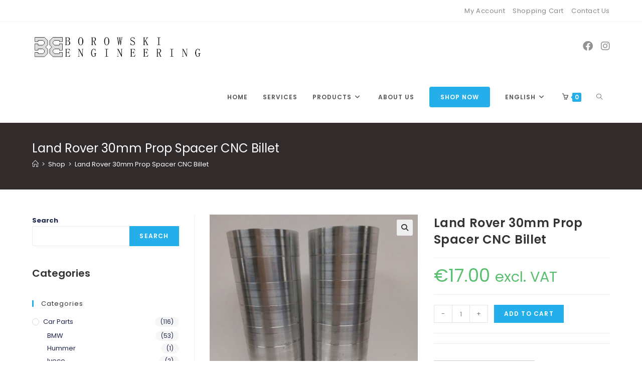

--- FILE ---
content_type: text/html; charset=utf-8
request_url: https://www.google.com/recaptcha/api2/anchor?ar=1&k=6LdRJFgsAAAAAEMDLcbFPAX3zbLHNBdC73hfx9D9&co=aHR0cHM6Ly93d3cuYm9yb3dza2llbmdpbmVlcmluZy5jb206NDQz&hl=en&v=N67nZn4AqZkNcbeMu4prBgzg&size=invisible&anchor-ms=20000&execute-ms=30000&cb=d1quf2m2m6gv
body_size: 48518
content:
<!DOCTYPE HTML><html dir="ltr" lang="en"><head><meta http-equiv="Content-Type" content="text/html; charset=UTF-8">
<meta http-equiv="X-UA-Compatible" content="IE=edge">
<title>reCAPTCHA</title>
<style type="text/css">
/* cyrillic-ext */
@font-face {
  font-family: 'Roboto';
  font-style: normal;
  font-weight: 400;
  font-stretch: 100%;
  src: url(//fonts.gstatic.com/s/roboto/v48/KFO7CnqEu92Fr1ME7kSn66aGLdTylUAMa3GUBHMdazTgWw.woff2) format('woff2');
  unicode-range: U+0460-052F, U+1C80-1C8A, U+20B4, U+2DE0-2DFF, U+A640-A69F, U+FE2E-FE2F;
}
/* cyrillic */
@font-face {
  font-family: 'Roboto';
  font-style: normal;
  font-weight: 400;
  font-stretch: 100%;
  src: url(//fonts.gstatic.com/s/roboto/v48/KFO7CnqEu92Fr1ME7kSn66aGLdTylUAMa3iUBHMdazTgWw.woff2) format('woff2');
  unicode-range: U+0301, U+0400-045F, U+0490-0491, U+04B0-04B1, U+2116;
}
/* greek-ext */
@font-face {
  font-family: 'Roboto';
  font-style: normal;
  font-weight: 400;
  font-stretch: 100%;
  src: url(//fonts.gstatic.com/s/roboto/v48/KFO7CnqEu92Fr1ME7kSn66aGLdTylUAMa3CUBHMdazTgWw.woff2) format('woff2');
  unicode-range: U+1F00-1FFF;
}
/* greek */
@font-face {
  font-family: 'Roboto';
  font-style: normal;
  font-weight: 400;
  font-stretch: 100%;
  src: url(//fonts.gstatic.com/s/roboto/v48/KFO7CnqEu92Fr1ME7kSn66aGLdTylUAMa3-UBHMdazTgWw.woff2) format('woff2');
  unicode-range: U+0370-0377, U+037A-037F, U+0384-038A, U+038C, U+038E-03A1, U+03A3-03FF;
}
/* math */
@font-face {
  font-family: 'Roboto';
  font-style: normal;
  font-weight: 400;
  font-stretch: 100%;
  src: url(//fonts.gstatic.com/s/roboto/v48/KFO7CnqEu92Fr1ME7kSn66aGLdTylUAMawCUBHMdazTgWw.woff2) format('woff2');
  unicode-range: U+0302-0303, U+0305, U+0307-0308, U+0310, U+0312, U+0315, U+031A, U+0326-0327, U+032C, U+032F-0330, U+0332-0333, U+0338, U+033A, U+0346, U+034D, U+0391-03A1, U+03A3-03A9, U+03B1-03C9, U+03D1, U+03D5-03D6, U+03F0-03F1, U+03F4-03F5, U+2016-2017, U+2034-2038, U+203C, U+2040, U+2043, U+2047, U+2050, U+2057, U+205F, U+2070-2071, U+2074-208E, U+2090-209C, U+20D0-20DC, U+20E1, U+20E5-20EF, U+2100-2112, U+2114-2115, U+2117-2121, U+2123-214F, U+2190, U+2192, U+2194-21AE, U+21B0-21E5, U+21F1-21F2, U+21F4-2211, U+2213-2214, U+2216-22FF, U+2308-230B, U+2310, U+2319, U+231C-2321, U+2336-237A, U+237C, U+2395, U+239B-23B7, U+23D0, U+23DC-23E1, U+2474-2475, U+25AF, U+25B3, U+25B7, U+25BD, U+25C1, U+25CA, U+25CC, U+25FB, U+266D-266F, U+27C0-27FF, U+2900-2AFF, U+2B0E-2B11, U+2B30-2B4C, U+2BFE, U+3030, U+FF5B, U+FF5D, U+1D400-1D7FF, U+1EE00-1EEFF;
}
/* symbols */
@font-face {
  font-family: 'Roboto';
  font-style: normal;
  font-weight: 400;
  font-stretch: 100%;
  src: url(//fonts.gstatic.com/s/roboto/v48/KFO7CnqEu92Fr1ME7kSn66aGLdTylUAMaxKUBHMdazTgWw.woff2) format('woff2');
  unicode-range: U+0001-000C, U+000E-001F, U+007F-009F, U+20DD-20E0, U+20E2-20E4, U+2150-218F, U+2190, U+2192, U+2194-2199, U+21AF, U+21E6-21F0, U+21F3, U+2218-2219, U+2299, U+22C4-22C6, U+2300-243F, U+2440-244A, U+2460-24FF, U+25A0-27BF, U+2800-28FF, U+2921-2922, U+2981, U+29BF, U+29EB, U+2B00-2BFF, U+4DC0-4DFF, U+FFF9-FFFB, U+10140-1018E, U+10190-1019C, U+101A0, U+101D0-101FD, U+102E0-102FB, U+10E60-10E7E, U+1D2C0-1D2D3, U+1D2E0-1D37F, U+1F000-1F0FF, U+1F100-1F1AD, U+1F1E6-1F1FF, U+1F30D-1F30F, U+1F315, U+1F31C, U+1F31E, U+1F320-1F32C, U+1F336, U+1F378, U+1F37D, U+1F382, U+1F393-1F39F, U+1F3A7-1F3A8, U+1F3AC-1F3AF, U+1F3C2, U+1F3C4-1F3C6, U+1F3CA-1F3CE, U+1F3D4-1F3E0, U+1F3ED, U+1F3F1-1F3F3, U+1F3F5-1F3F7, U+1F408, U+1F415, U+1F41F, U+1F426, U+1F43F, U+1F441-1F442, U+1F444, U+1F446-1F449, U+1F44C-1F44E, U+1F453, U+1F46A, U+1F47D, U+1F4A3, U+1F4B0, U+1F4B3, U+1F4B9, U+1F4BB, U+1F4BF, U+1F4C8-1F4CB, U+1F4D6, U+1F4DA, U+1F4DF, U+1F4E3-1F4E6, U+1F4EA-1F4ED, U+1F4F7, U+1F4F9-1F4FB, U+1F4FD-1F4FE, U+1F503, U+1F507-1F50B, U+1F50D, U+1F512-1F513, U+1F53E-1F54A, U+1F54F-1F5FA, U+1F610, U+1F650-1F67F, U+1F687, U+1F68D, U+1F691, U+1F694, U+1F698, U+1F6AD, U+1F6B2, U+1F6B9-1F6BA, U+1F6BC, U+1F6C6-1F6CF, U+1F6D3-1F6D7, U+1F6E0-1F6EA, U+1F6F0-1F6F3, U+1F6F7-1F6FC, U+1F700-1F7FF, U+1F800-1F80B, U+1F810-1F847, U+1F850-1F859, U+1F860-1F887, U+1F890-1F8AD, U+1F8B0-1F8BB, U+1F8C0-1F8C1, U+1F900-1F90B, U+1F93B, U+1F946, U+1F984, U+1F996, U+1F9E9, U+1FA00-1FA6F, U+1FA70-1FA7C, U+1FA80-1FA89, U+1FA8F-1FAC6, U+1FACE-1FADC, U+1FADF-1FAE9, U+1FAF0-1FAF8, U+1FB00-1FBFF;
}
/* vietnamese */
@font-face {
  font-family: 'Roboto';
  font-style: normal;
  font-weight: 400;
  font-stretch: 100%;
  src: url(//fonts.gstatic.com/s/roboto/v48/KFO7CnqEu92Fr1ME7kSn66aGLdTylUAMa3OUBHMdazTgWw.woff2) format('woff2');
  unicode-range: U+0102-0103, U+0110-0111, U+0128-0129, U+0168-0169, U+01A0-01A1, U+01AF-01B0, U+0300-0301, U+0303-0304, U+0308-0309, U+0323, U+0329, U+1EA0-1EF9, U+20AB;
}
/* latin-ext */
@font-face {
  font-family: 'Roboto';
  font-style: normal;
  font-weight: 400;
  font-stretch: 100%;
  src: url(//fonts.gstatic.com/s/roboto/v48/KFO7CnqEu92Fr1ME7kSn66aGLdTylUAMa3KUBHMdazTgWw.woff2) format('woff2');
  unicode-range: U+0100-02BA, U+02BD-02C5, U+02C7-02CC, U+02CE-02D7, U+02DD-02FF, U+0304, U+0308, U+0329, U+1D00-1DBF, U+1E00-1E9F, U+1EF2-1EFF, U+2020, U+20A0-20AB, U+20AD-20C0, U+2113, U+2C60-2C7F, U+A720-A7FF;
}
/* latin */
@font-face {
  font-family: 'Roboto';
  font-style: normal;
  font-weight: 400;
  font-stretch: 100%;
  src: url(//fonts.gstatic.com/s/roboto/v48/KFO7CnqEu92Fr1ME7kSn66aGLdTylUAMa3yUBHMdazQ.woff2) format('woff2');
  unicode-range: U+0000-00FF, U+0131, U+0152-0153, U+02BB-02BC, U+02C6, U+02DA, U+02DC, U+0304, U+0308, U+0329, U+2000-206F, U+20AC, U+2122, U+2191, U+2193, U+2212, U+2215, U+FEFF, U+FFFD;
}
/* cyrillic-ext */
@font-face {
  font-family: 'Roboto';
  font-style: normal;
  font-weight: 500;
  font-stretch: 100%;
  src: url(//fonts.gstatic.com/s/roboto/v48/KFO7CnqEu92Fr1ME7kSn66aGLdTylUAMa3GUBHMdazTgWw.woff2) format('woff2');
  unicode-range: U+0460-052F, U+1C80-1C8A, U+20B4, U+2DE0-2DFF, U+A640-A69F, U+FE2E-FE2F;
}
/* cyrillic */
@font-face {
  font-family: 'Roboto';
  font-style: normal;
  font-weight: 500;
  font-stretch: 100%;
  src: url(//fonts.gstatic.com/s/roboto/v48/KFO7CnqEu92Fr1ME7kSn66aGLdTylUAMa3iUBHMdazTgWw.woff2) format('woff2');
  unicode-range: U+0301, U+0400-045F, U+0490-0491, U+04B0-04B1, U+2116;
}
/* greek-ext */
@font-face {
  font-family: 'Roboto';
  font-style: normal;
  font-weight: 500;
  font-stretch: 100%;
  src: url(//fonts.gstatic.com/s/roboto/v48/KFO7CnqEu92Fr1ME7kSn66aGLdTylUAMa3CUBHMdazTgWw.woff2) format('woff2');
  unicode-range: U+1F00-1FFF;
}
/* greek */
@font-face {
  font-family: 'Roboto';
  font-style: normal;
  font-weight: 500;
  font-stretch: 100%;
  src: url(//fonts.gstatic.com/s/roboto/v48/KFO7CnqEu92Fr1ME7kSn66aGLdTylUAMa3-UBHMdazTgWw.woff2) format('woff2');
  unicode-range: U+0370-0377, U+037A-037F, U+0384-038A, U+038C, U+038E-03A1, U+03A3-03FF;
}
/* math */
@font-face {
  font-family: 'Roboto';
  font-style: normal;
  font-weight: 500;
  font-stretch: 100%;
  src: url(//fonts.gstatic.com/s/roboto/v48/KFO7CnqEu92Fr1ME7kSn66aGLdTylUAMawCUBHMdazTgWw.woff2) format('woff2');
  unicode-range: U+0302-0303, U+0305, U+0307-0308, U+0310, U+0312, U+0315, U+031A, U+0326-0327, U+032C, U+032F-0330, U+0332-0333, U+0338, U+033A, U+0346, U+034D, U+0391-03A1, U+03A3-03A9, U+03B1-03C9, U+03D1, U+03D5-03D6, U+03F0-03F1, U+03F4-03F5, U+2016-2017, U+2034-2038, U+203C, U+2040, U+2043, U+2047, U+2050, U+2057, U+205F, U+2070-2071, U+2074-208E, U+2090-209C, U+20D0-20DC, U+20E1, U+20E5-20EF, U+2100-2112, U+2114-2115, U+2117-2121, U+2123-214F, U+2190, U+2192, U+2194-21AE, U+21B0-21E5, U+21F1-21F2, U+21F4-2211, U+2213-2214, U+2216-22FF, U+2308-230B, U+2310, U+2319, U+231C-2321, U+2336-237A, U+237C, U+2395, U+239B-23B7, U+23D0, U+23DC-23E1, U+2474-2475, U+25AF, U+25B3, U+25B7, U+25BD, U+25C1, U+25CA, U+25CC, U+25FB, U+266D-266F, U+27C0-27FF, U+2900-2AFF, U+2B0E-2B11, U+2B30-2B4C, U+2BFE, U+3030, U+FF5B, U+FF5D, U+1D400-1D7FF, U+1EE00-1EEFF;
}
/* symbols */
@font-face {
  font-family: 'Roboto';
  font-style: normal;
  font-weight: 500;
  font-stretch: 100%;
  src: url(//fonts.gstatic.com/s/roboto/v48/KFO7CnqEu92Fr1ME7kSn66aGLdTylUAMaxKUBHMdazTgWw.woff2) format('woff2');
  unicode-range: U+0001-000C, U+000E-001F, U+007F-009F, U+20DD-20E0, U+20E2-20E4, U+2150-218F, U+2190, U+2192, U+2194-2199, U+21AF, U+21E6-21F0, U+21F3, U+2218-2219, U+2299, U+22C4-22C6, U+2300-243F, U+2440-244A, U+2460-24FF, U+25A0-27BF, U+2800-28FF, U+2921-2922, U+2981, U+29BF, U+29EB, U+2B00-2BFF, U+4DC0-4DFF, U+FFF9-FFFB, U+10140-1018E, U+10190-1019C, U+101A0, U+101D0-101FD, U+102E0-102FB, U+10E60-10E7E, U+1D2C0-1D2D3, U+1D2E0-1D37F, U+1F000-1F0FF, U+1F100-1F1AD, U+1F1E6-1F1FF, U+1F30D-1F30F, U+1F315, U+1F31C, U+1F31E, U+1F320-1F32C, U+1F336, U+1F378, U+1F37D, U+1F382, U+1F393-1F39F, U+1F3A7-1F3A8, U+1F3AC-1F3AF, U+1F3C2, U+1F3C4-1F3C6, U+1F3CA-1F3CE, U+1F3D4-1F3E0, U+1F3ED, U+1F3F1-1F3F3, U+1F3F5-1F3F7, U+1F408, U+1F415, U+1F41F, U+1F426, U+1F43F, U+1F441-1F442, U+1F444, U+1F446-1F449, U+1F44C-1F44E, U+1F453, U+1F46A, U+1F47D, U+1F4A3, U+1F4B0, U+1F4B3, U+1F4B9, U+1F4BB, U+1F4BF, U+1F4C8-1F4CB, U+1F4D6, U+1F4DA, U+1F4DF, U+1F4E3-1F4E6, U+1F4EA-1F4ED, U+1F4F7, U+1F4F9-1F4FB, U+1F4FD-1F4FE, U+1F503, U+1F507-1F50B, U+1F50D, U+1F512-1F513, U+1F53E-1F54A, U+1F54F-1F5FA, U+1F610, U+1F650-1F67F, U+1F687, U+1F68D, U+1F691, U+1F694, U+1F698, U+1F6AD, U+1F6B2, U+1F6B9-1F6BA, U+1F6BC, U+1F6C6-1F6CF, U+1F6D3-1F6D7, U+1F6E0-1F6EA, U+1F6F0-1F6F3, U+1F6F7-1F6FC, U+1F700-1F7FF, U+1F800-1F80B, U+1F810-1F847, U+1F850-1F859, U+1F860-1F887, U+1F890-1F8AD, U+1F8B0-1F8BB, U+1F8C0-1F8C1, U+1F900-1F90B, U+1F93B, U+1F946, U+1F984, U+1F996, U+1F9E9, U+1FA00-1FA6F, U+1FA70-1FA7C, U+1FA80-1FA89, U+1FA8F-1FAC6, U+1FACE-1FADC, U+1FADF-1FAE9, U+1FAF0-1FAF8, U+1FB00-1FBFF;
}
/* vietnamese */
@font-face {
  font-family: 'Roboto';
  font-style: normal;
  font-weight: 500;
  font-stretch: 100%;
  src: url(//fonts.gstatic.com/s/roboto/v48/KFO7CnqEu92Fr1ME7kSn66aGLdTylUAMa3OUBHMdazTgWw.woff2) format('woff2');
  unicode-range: U+0102-0103, U+0110-0111, U+0128-0129, U+0168-0169, U+01A0-01A1, U+01AF-01B0, U+0300-0301, U+0303-0304, U+0308-0309, U+0323, U+0329, U+1EA0-1EF9, U+20AB;
}
/* latin-ext */
@font-face {
  font-family: 'Roboto';
  font-style: normal;
  font-weight: 500;
  font-stretch: 100%;
  src: url(//fonts.gstatic.com/s/roboto/v48/KFO7CnqEu92Fr1ME7kSn66aGLdTylUAMa3KUBHMdazTgWw.woff2) format('woff2');
  unicode-range: U+0100-02BA, U+02BD-02C5, U+02C7-02CC, U+02CE-02D7, U+02DD-02FF, U+0304, U+0308, U+0329, U+1D00-1DBF, U+1E00-1E9F, U+1EF2-1EFF, U+2020, U+20A0-20AB, U+20AD-20C0, U+2113, U+2C60-2C7F, U+A720-A7FF;
}
/* latin */
@font-face {
  font-family: 'Roboto';
  font-style: normal;
  font-weight: 500;
  font-stretch: 100%;
  src: url(//fonts.gstatic.com/s/roboto/v48/KFO7CnqEu92Fr1ME7kSn66aGLdTylUAMa3yUBHMdazQ.woff2) format('woff2');
  unicode-range: U+0000-00FF, U+0131, U+0152-0153, U+02BB-02BC, U+02C6, U+02DA, U+02DC, U+0304, U+0308, U+0329, U+2000-206F, U+20AC, U+2122, U+2191, U+2193, U+2212, U+2215, U+FEFF, U+FFFD;
}
/* cyrillic-ext */
@font-face {
  font-family: 'Roboto';
  font-style: normal;
  font-weight: 900;
  font-stretch: 100%;
  src: url(//fonts.gstatic.com/s/roboto/v48/KFO7CnqEu92Fr1ME7kSn66aGLdTylUAMa3GUBHMdazTgWw.woff2) format('woff2');
  unicode-range: U+0460-052F, U+1C80-1C8A, U+20B4, U+2DE0-2DFF, U+A640-A69F, U+FE2E-FE2F;
}
/* cyrillic */
@font-face {
  font-family: 'Roboto';
  font-style: normal;
  font-weight: 900;
  font-stretch: 100%;
  src: url(//fonts.gstatic.com/s/roboto/v48/KFO7CnqEu92Fr1ME7kSn66aGLdTylUAMa3iUBHMdazTgWw.woff2) format('woff2');
  unicode-range: U+0301, U+0400-045F, U+0490-0491, U+04B0-04B1, U+2116;
}
/* greek-ext */
@font-face {
  font-family: 'Roboto';
  font-style: normal;
  font-weight: 900;
  font-stretch: 100%;
  src: url(//fonts.gstatic.com/s/roboto/v48/KFO7CnqEu92Fr1ME7kSn66aGLdTylUAMa3CUBHMdazTgWw.woff2) format('woff2');
  unicode-range: U+1F00-1FFF;
}
/* greek */
@font-face {
  font-family: 'Roboto';
  font-style: normal;
  font-weight: 900;
  font-stretch: 100%;
  src: url(//fonts.gstatic.com/s/roboto/v48/KFO7CnqEu92Fr1ME7kSn66aGLdTylUAMa3-UBHMdazTgWw.woff2) format('woff2');
  unicode-range: U+0370-0377, U+037A-037F, U+0384-038A, U+038C, U+038E-03A1, U+03A3-03FF;
}
/* math */
@font-face {
  font-family: 'Roboto';
  font-style: normal;
  font-weight: 900;
  font-stretch: 100%;
  src: url(//fonts.gstatic.com/s/roboto/v48/KFO7CnqEu92Fr1ME7kSn66aGLdTylUAMawCUBHMdazTgWw.woff2) format('woff2');
  unicode-range: U+0302-0303, U+0305, U+0307-0308, U+0310, U+0312, U+0315, U+031A, U+0326-0327, U+032C, U+032F-0330, U+0332-0333, U+0338, U+033A, U+0346, U+034D, U+0391-03A1, U+03A3-03A9, U+03B1-03C9, U+03D1, U+03D5-03D6, U+03F0-03F1, U+03F4-03F5, U+2016-2017, U+2034-2038, U+203C, U+2040, U+2043, U+2047, U+2050, U+2057, U+205F, U+2070-2071, U+2074-208E, U+2090-209C, U+20D0-20DC, U+20E1, U+20E5-20EF, U+2100-2112, U+2114-2115, U+2117-2121, U+2123-214F, U+2190, U+2192, U+2194-21AE, U+21B0-21E5, U+21F1-21F2, U+21F4-2211, U+2213-2214, U+2216-22FF, U+2308-230B, U+2310, U+2319, U+231C-2321, U+2336-237A, U+237C, U+2395, U+239B-23B7, U+23D0, U+23DC-23E1, U+2474-2475, U+25AF, U+25B3, U+25B7, U+25BD, U+25C1, U+25CA, U+25CC, U+25FB, U+266D-266F, U+27C0-27FF, U+2900-2AFF, U+2B0E-2B11, U+2B30-2B4C, U+2BFE, U+3030, U+FF5B, U+FF5D, U+1D400-1D7FF, U+1EE00-1EEFF;
}
/* symbols */
@font-face {
  font-family: 'Roboto';
  font-style: normal;
  font-weight: 900;
  font-stretch: 100%;
  src: url(//fonts.gstatic.com/s/roboto/v48/KFO7CnqEu92Fr1ME7kSn66aGLdTylUAMaxKUBHMdazTgWw.woff2) format('woff2');
  unicode-range: U+0001-000C, U+000E-001F, U+007F-009F, U+20DD-20E0, U+20E2-20E4, U+2150-218F, U+2190, U+2192, U+2194-2199, U+21AF, U+21E6-21F0, U+21F3, U+2218-2219, U+2299, U+22C4-22C6, U+2300-243F, U+2440-244A, U+2460-24FF, U+25A0-27BF, U+2800-28FF, U+2921-2922, U+2981, U+29BF, U+29EB, U+2B00-2BFF, U+4DC0-4DFF, U+FFF9-FFFB, U+10140-1018E, U+10190-1019C, U+101A0, U+101D0-101FD, U+102E0-102FB, U+10E60-10E7E, U+1D2C0-1D2D3, U+1D2E0-1D37F, U+1F000-1F0FF, U+1F100-1F1AD, U+1F1E6-1F1FF, U+1F30D-1F30F, U+1F315, U+1F31C, U+1F31E, U+1F320-1F32C, U+1F336, U+1F378, U+1F37D, U+1F382, U+1F393-1F39F, U+1F3A7-1F3A8, U+1F3AC-1F3AF, U+1F3C2, U+1F3C4-1F3C6, U+1F3CA-1F3CE, U+1F3D4-1F3E0, U+1F3ED, U+1F3F1-1F3F3, U+1F3F5-1F3F7, U+1F408, U+1F415, U+1F41F, U+1F426, U+1F43F, U+1F441-1F442, U+1F444, U+1F446-1F449, U+1F44C-1F44E, U+1F453, U+1F46A, U+1F47D, U+1F4A3, U+1F4B0, U+1F4B3, U+1F4B9, U+1F4BB, U+1F4BF, U+1F4C8-1F4CB, U+1F4D6, U+1F4DA, U+1F4DF, U+1F4E3-1F4E6, U+1F4EA-1F4ED, U+1F4F7, U+1F4F9-1F4FB, U+1F4FD-1F4FE, U+1F503, U+1F507-1F50B, U+1F50D, U+1F512-1F513, U+1F53E-1F54A, U+1F54F-1F5FA, U+1F610, U+1F650-1F67F, U+1F687, U+1F68D, U+1F691, U+1F694, U+1F698, U+1F6AD, U+1F6B2, U+1F6B9-1F6BA, U+1F6BC, U+1F6C6-1F6CF, U+1F6D3-1F6D7, U+1F6E0-1F6EA, U+1F6F0-1F6F3, U+1F6F7-1F6FC, U+1F700-1F7FF, U+1F800-1F80B, U+1F810-1F847, U+1F850-1F859, U+1F860-1F887, U+1F890-1F8AD, U+1F8B0-1F8BB, U+1F8C0-1F8C1, U+1F900-1F90B, U+1F93B, U+1F946, U+1F984, U+1F996, U+1F9E9, U+1FA00-1FA6F, U+1FA70-1FA7C, U+1FA80-1FA89, U+1FA8F-1FAC6, U+1FACE-1FADC, U+1FADF-1FAE9, U+1FAF0-1FAF8, U+1FB00-1FBFF;
}
/* vietnamese */
@font-face {
  font-family: 'Roboto';
  font-style: normal;
  font-weight: 900;
  font-stretch: 100%;
  src: url(//fonts.gstatic.com/s/roboto/v48/KFO7CnqEu92Fr1ME7kSn66aGLdTylUAMa3OUBHMdazTgWw.woff2) format('woff2');
  unicode-range: U+0102-0103, U+0110-0111, U+0128-0129, U+0168-0169, U+01A0-01A1, U+01AF-01B0, U+0300-0301, U+0303-0304, U+0308-0309, U+0323, U+0329, U+1EA0-1EF9, U+20AB;
}
/* latin-ext */
@font-face {
  font-family: 'Roboto';
  font-style: normal;
  font-weight: 900;
  font-stretch: 100%;
  src: url(//fonts.gstatic.com/s/roboto/v48/KFO7CnqEu92Fr1ME7kSn66aGLdTylUAMa3KUBHMdazTgWw.woff2) format('woff2');
  unicode-range: U+0100-02BA, U+02BD-02C5, U+02C7-02CC, U+02CE-02D7, U+02DD-02FF, U+0304, U+0308, U+0329, U+1D00-1DBF, U+1E00-1E9F, U+1EF2-1EFF, U+2020, U+20A0-20AB, U+20AD-20C0, U+2113, U+2C60-2C7F, U+A720-A7FF;
}
/* latin */
@font-face {
  font-family: 'Roboto';
  font-style: normal;
  font-weight: 900;
  font-stretch: 100%;
  src: url(//fonts.gstatic.com/s/roboto/v48/KFO7CnqEu92Fr1ME7kSn66aGLdTylUAMa3yUBHMdazQ.woff2) format('woff2');
  unicode-range: U+0000-00FF, U+0131, U+0152-0153, U+02BB-02BC, U+02C6, U+02DA, U+02DC, U+0304, U+0308, U+0329, U+2000-206F, U+20AC, U+2122, U+2191, U+2193, U+2212, U+2215, U+FEFF, U+FFFD;
}

</style>
<link rel="stylesheet" type="text/css" href="https://www.gstatic.com/recaptcha/releases/N67nZn4AqZkNcbeMu4prBgzg/styles__ltr.css">
<script nonce="kCSFqWQIMXljV7FQGjREZQ" type="text/javascript">window['__recaptcha_api'] = 'https://www.google.com/recaptcha/api2/';</script>
<script type="text/javascript" src="https://www.gstatic.com/recaptcha/releases/N67nZn4AqZkNcbeMu4prBgzg/recaptcha__en.js" nonce="kCSFqWQIMXljV7FQGjREZQ">
      
    </script></head>
<body><div id="rc-anchor-alert" class="rc-anchor-alert"></div>
<input type="hidden" id="recaptcha-token" value="[base64]">
<script type="text/javascript" nonce="kCSFqWQIMXljV7FQGjREZQ">
      recaptcha.anchor.Main.init("[\x22ainput\x22,[\x22bgdata\x22,\x22\x22,\[base64]/[base64]/[base64]/[base64]/[base64]/[base64]/KGcoTywyNTMsTy5PKSxVRyhPLEMpKTpnKE8sMjUzLEMpLE8pKSxsKSksTykpfSxieT1mdW5jdGlvbihDLE8sdSxsKXtmb3IobD0odT1SKEMpLDApO08+MDtPLS0pbD1sPDw4fFooQyk7ZyhDLHUsbCl9LFVHPWZ1bmN0aW9uKEMsTyl7Qy5pLmxlbmd0aD4xMDQ/[base64]/[base64]/[base64]/[base64]/[base64]/[base64]/[base64]\\u003d\x22,\[base64]\\u003d\x22,\x22wo51wrPDh2UQwoHCoDVrLsKVVcKWUVvCi33DocK5OMK/[base64]/R8K8w67CpMONBUvDiSM1NMKgcMOZwoLCrkMwIhkOA8OLfMKzG8KIwqJSwrPCnsKFPzzCkMKtwoVRwpw3w7TClE4lw58BazgYw4LCkkwTP2kNw7/Dg1gnZVfDs8O1SQbDisONwqQIw5t2RMOlcgx9fsOGJlljw6FJwroyw67DtcOAwoIjPQ9GwqFANcOWwpHClHN+Widew7QbAk7CqMKawqd+wrQPwrPDl8Kuw7cBwpRdwpTDkMK6w6HCum/[base64]/CqHbCm8O2ecKVwoVaQyTDvcOYw6hBw6UEw67CucOvU8K5VxFPTMKHw5PCpMOzwqMcasOZw4HCv8K3SmdHdcK+w5gLwqAtUcOlw4oMw6oeQcOEw4g5wpNvAMOvwr8/w73DojDDvWjCqMK3w6IowpDDjyjDqERuQcKSw6Fwwo3CisKOw4bCjVDDt8KRw69zbgnCk8O9w6rCn13Dt8OAwrPDiz/CpMKpdMOCQ3I4Fl3DjxbCi8Kha8KPBcKkfkFWdThsw6MOw6XCpcKwMcO3A8KMw4xhURpfwpVSChXDlhlUakTCpgHCoMK5wpXDl8O7w4VdF3LDjcKAw5zDvXkHwq04EsKOw5/DrAfChhJOJ8OSw5oxIlQgPcOoIcKmKi7DljzClAY0w7TCqGBww4DDhx5+w5bDigoqczIpAnbCpsKEAi5nbsKEQQoewoVzLzIpfUNhH0Eow7fDlsKfwr7DtXzDsC5zwrYfw5bCu1HChMOVw7o+OQQMKcO5w6/DnFpIw7fCq8KIbUHDmsO3EsKYwrcGwoPDmHoOcyU2K0/CvVx0NcOpwpMpw4pmwpxmwonCosObw4hNfE0aPMKaw5JBfsKEYcOPNiLDpksiw6nChVfDpsK1SmHDhMOnwp7CpmEVworCicK5QcOiwq3Dg3QYJDfClMKVw6rCmMKkJid3XQo5V8KTwqjCocKpw5PDhH/DlBDDqcKlw6/DulBDb8KTWcOTRmp7DsOTwrc6wrE7aU/Dk8OocjJsOsK2wobClzNgw7RwCloicGXCik7CpcKJw6rCtMOPMAfDsMKaw7rDnsOrPAx8A2zCmcOuX3/Cggstwolfwr19SVzDtsOsw6t8PDREKMKpw7p3UMKOw7hcG1NRPwHDoF8PdcOSwoU+w5bChmbDosOrwqlResKQf1RcBWsIwrvDicOAXsKew6HDoSEJRUzDmEUowqlCw4nDln9eWDx8woLCmidCRHF/OcOLK8OPw6Fqw6XDsD7Dkl4aw6/[base64]/CtgzCjS57E8KMwqLCmsK2w63CvMO4w67DgsKyw6bCrcKiwplgw7hlEsOmQMKUw5N/w4PCngRxC3wUN8OcNztQQcKNLyzDhRZ8Sn92wo3Ck8OCw6PCtcKDSsOwfcKkUWdBw6xkw6DClw87YcKZcFzDhmvDnMK/N2jCgMK8BMOLYC9xKsOzDcOQP3TDuj9kwpURwo0iScOMw43CmMOZwqDCvsOJwpYlwpRiw5XCrWfCkcOjwrbCkxPCmMOOwpYKd8KFFyvCgsKVIsOsdcKCw7rDpmzCm8K8dcKfW0c3w7bDsMKWw48UE8Kew4bCmyHDpcKKG8Klw4Zyw7/ChMODwrjCvQUaw5Fiw7DDnMO4NsKKw7rCo8KsaMOsLABdw5tAwrR3wrLDkjbCjcOaLz40w4fCnMO6DRMXw6jCpMOUw4Ngwr/[base64]/CtcKnw5AFwoB6Ey9rw5XCkMK8w7DDgcKIwoHCghcrD8OfHyzDujBrw6rCs8OrTsOLwpHDty7DpMKrwpJUNMKXwo3DqcOeSSg2a8Kiw5zCkFIuWGhPw7nDjcKWw6A2cR/CoMKZw5/DisKOwonClTcrw5Vow5zDjDrDisOKWnNVGGczw7VkVMKVw61YVV7DisKYwqjDvl4BH8KEG8Ktw5AMw51EWcK6BkbDqw4fU8Ofw7xmwr8lRXNgwpU6f3PChxbDocKww7BhN8O2VWnDq8OIw43ClTjCm8Obw7DCnMOcc8OUIk/Ch8KBw7bCrggvX0nDh2DDvgXDtcKZXHt/BsKcJ8OZKmkXAz8Kw5lLfRTCpGp1JHJDPcOLRivCjMOIwpzDgyoqN8OSTBfDvjHDtsKKCUd0wrVtMl/CtUMZw67DtDjDssKPfQ/CrsOBw6ISIsOsCcOWZmzCqBcOwoPDojfCmcKnw5XDqMKKI2FPwrROw6wXdsKYAcOWwpDCu2lhwqTDsC9nw7XDtWTDv3UNwp47ZcO5D8KSwqc9FjvDvRw5c8K/[base64]/CphARaMKlw5t7w749N0xjwqAiwqzCpsKCw6bDgmdKeMKCw7/Cm0Rhwr/DjcO/dMORbHHDugrDtC/DtcKNbnnCp8OXasKAwp9NdQ5vNyHDsMKYX3TDhxgaJg8He2/[base64]/DmwrCvMK9w7fDvDwYclMMHMO4wqEzHcOXwo7Dm8KDw4TDsicxwotoLWEtK8Odw5XDqFM/e8OjwrbCsFQ/[base64]/DtVHDmcKOF8OMP8Kww4N/fV1ow7Z8J8OuaVJ/eBjCusOCw6MCPGITwodCwq3DnD/DscOTw5jDuW4tKgw6cXAbwpddwr1Dwpo2EcOIXMO1ccKwAGYLMS3Cn2UadsOIaAlqwqXCpg9OwobCjlXCk0TDhsKKwp7CksOEKcKVfMK/KFXDmnHCv8OTw4vDlcKgHBjCosO1bsKawofDsyTDp8K6TMKzMGFbVy47IsKowq3CvnPCpsODD8O7w6DCmxvDlsOPwpA7wp4hw74XOsKULyPDrMKmw4DCjsOYw64hw7QkJw7CjXNfasORw67CiU7DqcOqVcOERcKhw5dcw6PDvw3DsHBcQsKKGcOFL2tBAMKUUcOywp4/GsOZVnDDpsKDw4zDpsK2U2PDrGkoVMKnBXrDl8OBw6smw61FCTUEf8KWDsKZw43CmcOHw4zCg8Oaw4zDkGPCsMKmwqNvDhfDjxLCt8OmL8OQw7rDgyZew7TDrjgQwr/DplXCsyYjX8O7wq0Ow6xcwofCucOzw6fCnnBhXT/DrMOkOnthJ8KNw5NrTE3CvsO5w6PCjkBNw4MKT38/wrcGw4fCh8KAwocBwpPCosO6wrNtw5I/[base64]/Dq3dee8OTw7E2wr/DvMOyEcO9ZMK/w6nDl8OIR09mw73Ck8Ktw41ow6rCon3ChMOww5BFwolew5bDrcOMw5EOQgPChQskwqBEw4nDm8OHw7k2KXBswqRXw6rDnyTCn8OOw559wo5awpZfa8O6w6TClAQxwqAlHT4xw4LDoAvCshBIw4sHw7jCvkfClgbDksO/[base64]/[base64]/Dgg7DlwnDisKnwpzCssKcXcOQw7J6BsK9ecKcAMK5PsK+w4pLw79Aw7/DosKMwrJZL8Kvw6DDgxtvQMKLw6RvwqwOw4BDw5gxSsKRLsO4GsOvATwqTjlvYj7DnC/DscKjUcOnwoNcdygRLcO7wq/DsBLDs1pNCMKMw7HCgcOTw7TDmMKpBsK/[base64]/RhHCizZ1wr7CksOObcKvw5VCwphaIMOjw7d5Y1LDp8Ovw6tjQ8KDNxjCkMOKEwAKbV8zRzvCon9AbRvCrMKbV35bR8KcZ8Ozw4DDuXTDvMOswrQqw5TCk0/[base64]/wrVoZAEhw793LBTCkcOuw7tIfnTCuRvCmsKbwq1dADsLw4DCkREEwqJjehHDrcKWw53CmnwSwr48wpTCig/Dnzs4w6LDiznDqMKiw5wnFcKrwrvCnz7CiHLDh8K8wqcbX0M/[base64]/HMK/[base64]/CtA17wp0WXGLDncK9S8OHW8KZwrE7wrHCpx5Yw5/CiMK2ecOmKAvDpcKGwrh0XRDCjcKIWU8kwrM2W8Kcw6J5w5LCrT/CpTLDmDHDjsOgHMKpwpvDonvDicKDwr/ClGddB8OFLcKNw5rCgk3Du8OhOsKTwoTCl8OmOV9Qw4/Cul/DqEnDlUhyAMOLdVEuIsKswp3CjcKeS37DuirDiiLCisKUw5l8w4oeZcOgwqnCrsOZw7t4wohhOMKWGFZZw7QlZGTCnsOPaMOjwoTCi2gNRyTClArDt8OJw5TClcOhwpTDmywLw7XDiX/CqcOkw4YSwr3DsSBESMKHSMKzw6TCusK/Lw/DrGZWw4jCmcOIwoJzw7nDp3DDocKgZykzMSk4Xg0QYcOkw4jCrFd4UsOfw7JtMMOebRXCn8OewrHDncOQwpRlQXcCAykoSVJCbsOMw6QoMQHCrsO/BcOzw6cXdlTDlw3CsFrCmsK2w5HDqXJJYX0ew7JMLSjDswUjwochAMKbw6nDnkzCv8O8w7JYwr3CtsKyEsKjYFbCvMKkw5LDhsO3UcORw6TCv8K8w6QWwqYawrNtwp3CtcOaw5kVwq/[base64]/[base64]/DnTp9BzVzwqnDrnPCosKDwo/Dh8Oswo8rGhnCsMKQw54VTx3DlcOacAowwqw9YUJnOcOrw7DDm8OZw4JEwqg3HinDnHIPA8KawqkHOMKCw6tDwqh1YMK4wpYBKzckw4NoVsKjw6lUw4zCrcKKPkHCt8KVRT14w6A/w6FjbwHCtMOJHnzDr0I8TTI8VjMLwqpOciHDqjXDisKwSQJzEcKVHsKhwqB1fCnDjTXCiEoqw7EJcHvDucOzwrnDoz7Dt8KFfsOGw4soFH93HBDCkBNHwqbDgsOyNjfDosKLEgleF8KGw7HDusKPw7LChzLCksOBMlnCgcKjw4RLw7/CgRfDgcOLHsOgw4QeG2E+wqXChhNWQTTDoiIXZzAewr0Hw4bDucOzw5YQVh8nKDsKwp3DhUzChGYoO8K9JQbDp8OXRSTDpCXDrsK4BjBndcOWw7jCmxkCwq3CmcODbcKQw5/Cu8Ouw5t/w6LDicKGHy/CmmJ7wr3DqMOrw54FYyDCk8OdX8K7w5sBH8Oww6XCrsKawp/Ch8OrIMOpwqLDhcKPQAg4WixGY2QYwq1meg5AWWYMDsOjbsOiTy/Dq8OeASFjw7vDnxjCnsKIFcOZFMOGwq3CqEUgTip6w7ZhMMK7w7klK8Omw53Dlm7CsBsbw6zDjDxfw7VNK3BAw67CtcO8P2rDl8KzDcKnT8Kxc8Oew4HCv2fDssKfLsO6DGrDpSTCpsO8w5PDtBZWVcKLwrdLOC0QdxLCmFYTTcK+w4pkwpcpYW7CtD/[base64]/CpcKXNShceMO+w4PDkDLCv8O7w7DDpUpla0vChsOSw5bCk8OuwrrCpktGwo7Dp8OUwqxSw7AYw4EUOXQjw57DvsOUBg7CnsOzWTLDlEPDj8OpMk1twoYmw45Bw4dXw47DmARXw70FKsOBw4s6wqHCiRx+WsKKwq/DpMOnFMKxdg8qe1kxSgTCmcOJe8OxM8OUw7Moa8OsJMOYZsKHIMKIwofCrijDizBafSzCosKwajbDt8OLw5jCjcObQ3fDscO5bTcCWFHDg2FGwrfCgMKPasOdeMObw6PDqBnCrWJaw7vDgcKHPhzDjnIIeEHCuGoDBDxiTFjCpTVJwqRPwq8/WTNYwpVEOMKcQ8KuHMKOwoLCisKuwr3CrFHCmzFkw5hfw69DCybCnWHCnE01I8O/w6YieHbCksOWYcKwA8KneMKaE8OUw7zDh1/[base64]/JcKOwo0ww7DCkiVXw44/w4cCw7gMwoFBBMK/[base64]/w6RkXMK7VsKfw7fCqcOhwp0VYMKTwr/DhXrDgcK4wpnCj8K1IxUcbl/Du13CvA0jV8OXKzPDpsOyw7kdOVozw53Cv8OzYA7CgCFEw6vDiU8afMK4KMOew7BLw5V1QgJJwpLCuDvDmcKoQkdXIzkReD7Ch8OsWx7DvR/CgmMSH8Ozw4nCp8K5ATxKwq8JwoXCux1idwTCkQQ5wqx6wrd8R089PMONwqfCuMOJwrB8w73CtsK9KSHDo8Oswq5HwpbCvzbCh8OnOhDCgsKtw5dmw6I6wrbCtcKpwp0xwrHCrWXDjMOwwoljFEfCqcKHT3/DgngTV0XCq8OkesOhZsOjw7ImH8K6w5YrdU9yeHDCsx51PDgKw5VkfmkKXAYhMHQbw5ojwq0iwoI3wq/CgzQWw5Mow613ccOAw58dFcKKP8Oew7VKw6dfQRAdw7t3FsK1wplBw6fChyhCw6dJG8KFOBhvwqbCnMOIScOjwo4AAS4lLcKtL3PDixw5wprDjMOjO1TCswHCtcO/XcK2cMKBc8O0wqHCk04Rwp0ywoXDukjCoMOpMcOSwrLDlMKow4Quw4IBw4IbaGrCjMKOCsOdGcOdDSPDswbCucOMw7zDj19MwqR1w5nCusK8wqRcw7LCn8KCY8KNU8KLe8KLdl/DtHFcwqjDnEtOeyrClsKsfllGesOjdsKsw4lBR3XDn8KCCsOdfhnDi1nCscK/[base64]/Cv8KAcUjDuzB3FR3CoMO0PcOrfHg/K8KpPmvDlsOfHsKlwp3CscOgH8KIw7TDq0bDjC/CqGnCjcO/w6zCh8KVE2dLA18INy7CgcOcw5XCmMKLwoLCscKRHcOqLQlEO18MwowPe8ONAifDjcKuw5ojwprCgwMvwpPCo8OswozDjgrCjMO+w7XCtMKuw6FswqM7FcKawpDDi8OmZ8OhNMKowrfCl8OSAX7CixrDjUHCgsOrw6ZYB0dzX8OpwrprdMKdwrzCh8OVbC/DmMOkU8OSwpfCm8KYTMKAbh0qZgXCqsOBesKjQ2JZw4DChj5GNcO7CldtwpXDicO3an/ChcOuw7BAEcKoQcOMwqB2w6lPQ8OAw7odNiMYSQNUTFvCg8KIIsKeKVHDlsO9KcOFbH0cwoDCiMKeW8OAVBfDtcOJw44RV8Okw6N9w4ADDztjLcK6AF/[base64]/CMKwMl7DkA9dwo46Hk3DpCnCt3bCp0rDnsO5w5nDu8OBwrXCohjDs3LDp8ODwrRBDcK2w5kuw5jCuUxXwqxcABDDmGXDmcKEwqslJF7CghPCg8KEY0LDn1Y+J3c4wolbVMK9w7/Dv8O7PMK5HjQGfjc/woRow4PCoMOpBHtse8KYwrkTw4l8cHctL3fDscK7ZiY9UwDDq8OHw4zChFXCi8OZVBxFQyHCqsO7DTLCuMOpw4LDvFrDthYCVcKEw68sw6fDiyI8wqzDpVpJF8O7w4tRwr9ew6FXEMKCYcKuIMOqacKUwq4cwqAHw5IWecOdD8O+WsKQwpHDiMKlwqfDnkNOw7/CqBoFGcK/CsKebcK0C8OyIS8uU8KUw73Dp8Obwr/Cp8ODbVhAVsKOfWMMwrXDhsKJw7DCp8KAPsKMDScJFy1yeDhaX8OxE8OKwp/Cu8OVwoQAw7TDq8OBw4NoPsO1RsOVLcOjw7wDwpzCgsO4wpLCs8OHwrMpZlXDv3jDhsOEDH/DpMKzw5nDiWXDg2TDjcKMwrtVH8KrTMOTw5HCrQLDjzA6wpnDg8KdEsOWw7DDkcKCw4leFcKuw5/DkMOCOMKbwpZ7QsK1XQHDpsKfw4vCqhkdw4rDr8KNRWTDsnvDjsKow4RtwpkXMMKWw7MiecOxJg7Ch8KiKTTCsWzDtQFiRsO/RUvDpWnCr2/Cq37CqHjCjGIOTMKVEsKJwo3DnMKJw53DjB3Dn0TCo1fCnsK8w4cDOj7DqD/CoArCpsKWRsObw6VjwqAUesKYNkF1w4NUfh5RwovCrsOkHMKAJBbDuk3Cj8O+wqDCjwZbwoLDv1LDiVolNADDlncOVzXDkMK5JMO1w4U4w5kwwrsjYzZTIGPCisK2w4/[base64]/wooTwo/CrkYVwqpCw59Hw7Ecw55Hw4TCpMKYGE7CkUNuwrxfdBgVwqnCqcOjPcKoCk3DuMKReMK2wqHDuMOHIcOmw5bCqsKzw6pAw5BPKsKQw6MFwogsTGZhdF5QB8KubFnCpsKsW8OmZcK8w5IPw7VfSB9tQsOywpfDiQcjIsOVw7/CkMKfwrzDhAEjwq7CrHtMwoYew4JZw7jDgsOtwrILVsOpP049DBjClQtow49WBFdvw47CvMKVw5TCoFcpw4nDv8OkAynCvcOWwqXDv8KjwovClXLDmsK1dMOoD8KVwrvCrMKyw4jDjcKpw7/CosK+wrN8PSAywo7DiEbCgzhjMMKJcMKdwpzCjMOaw68OwprDmcKtwoQZQAV+EzUJwqMQw5vCnMOfP8KBGwjDjsKNw4bCjsOtGsOXZ8O2FMO1csKOdivDhVvDuSfDjw7Ch8OzLE/DkAvChMO+wpMowrjDhi53wqHDtsO5PsKuSGRkZHsSw4BlbcKDworDjWQAEsKJwpkdw7MjCWrDkVNeK084HSzCtXtIOx/DmijCgmdCw4DDoHZ/[base64]/f8KKwq/[base64]/Cu8KqwpQXO0XCk8K/[base64]/DgXIew5VhwrPCtSrDl1VVwpN2CjTDr0LDlsKKwpVlan/[base64]/QsORU8OgdsO6DiA1JUpOwqIIwqPDqxMlRcO2wqnCqsKAwpEKSMOsAcKIw6Iww7I6KMKlw77DnxTDiRbCqsO8SCnCssKPOcOiwqnCpE5LHT/DmgjCuMOrw6V/PcOzEcOswrZXw656R3fCq8OQEcKAHAF3w5zDik9Kwr5UdXrCjzRfw75wwpdFw5kBExHDn3XDr8OqwqXCn8ODw5nChn7CqcOXwpVrw5dvw6QrW8KYOsOrRcK1KzjChsOowo3DlAnCs8O4wqEywpLCgEjDqcKowqXDm8O+wozCtcOkdMKsd8O6X0J3woUcw5UpVnPCoQ/Dm3nChsK6w4IYQ8OjdF0UwpYcKcOiNjUuw4vCr8KBw77CvcKyw58CQMOlwp/[base64]/wotmw7ceMC5qw4HDhcK/SWLDsjkYwprClhBYUcKWw53CpsKhw4Viw4tyd8OCLFDCujvDlRIJO8KpwpYpw4TDsSlkw6ZNTMO1w73CucKXKSXDuysCwp3CsktAwqFoYAbCvX3DgMKhw5nCmmbCgzDDkQskdcKkw4nCk8Kcw7DCsAwmw7zDo8OQWQ/[base64]/[base64]/XMKsdGA/w6HDrGrDkCQMw5kuVApmw4prw5bDhEjDhBMnC0xXw6DDpMKPw6l/[base64]/wpJ0w58xQMOQwp/DgiTDnsKkw4zChMKNbMKEejjDjAzCgTvDksOfwqbCqMOzw6l7wroWw5zDukDCpMOcwoPCqXXDoMKIC0EYwpk5w4hFVcKwwp4/WsKQw4zDrwvDkT3DoxI9w6kuw5TCvgzDjcKfWcOswoXCrcKUw5MlPjbDpi56w5pswqBfwoY2w6dxJsO3QxvCtcOUw5zCscKqF15iwpFobGVww4rDpmPCvHhrQcOMAVrDpXfDi8KLwpHDtAMKw4DCucKpwqsOfMKzwofDuRbDjnbDrBwywozDgHHDu18EBcODPsK/[base64]/wonDpG5qPMK3w4Q/FgXCrsKVw4rDhlPDlizDgcKKw5d+UTVbw6A0w4nDr8Kew7lawrLDjwwfw5bDhMODL1p0wpNaw5gAw752wowuMsKxw4BqRzA/[base64]/[base64]/[base64]/[base64]/CosKzw5HCgFoZGMOzw7IOw5XCj8KdwpcWwqFMJH05TcO9w5kRw7IIeCbDrS3CrsOFaS/Di8OOw63CqC7CmXNMUCxdCUbCqzLCj8KrfmhLw6zDrcKLFCUaXMOocVkjwp5Nw7AsIMOLw7/[base64]/[base64]/Cu8Oqw4xjNwwrNg/DlUvDt8K5wp7Dq8ORMcOdw7okw57Dj8KLA8ObUMO8I0Izw5BuC8KawpJVw6jCm17CucK4PsKJwofCsXnDnEzCqMKdaHphw6EHWTzDqUvCglrDusKFKAUwwoXCpl3DrsOCw5fChMK/FQk3L8OZw4nCiQ/Dr8KrCzoEw5QDw57DgFXDtVtDAsOHwrrCjcObPG3Dp8KwemvDg8OtRQnCpsOne0bCl0g1MsK1YcOEwp/DkMKRwpvCqU/DpMKJwoVIasO7wosowr7Cl3rDrwPDqMK5ICXCuS/[base64]/CpMOfc8Oaw63CusO9w5/CpMOnQ0E5MhHCjz5jBMOdwobDkxTDpCXCljjCscOjwoMEAybCpFnCrMK0IsOmw60ww48mwqXCo8OJwqZLWCfCowhFNAU+wo7Dl8KbDcORwpnClwx/wpMlJWbDmMOYVsOIG8KIQsOQw7nClFEIw6/CnMKUwqF+wo/Cp1jDi8KfYMOkwrpZwp3CvRHCtlx+RhbCn8Kpw5hvT0/CmEjDiMKlch3DtSZKHh/[base64]/DmcK6BTHDrMONw4fDpWjDpcKDwrcwG8KswpVvTSrDl8K9wrnDlGXCjh3Dn8ONJlXCrMOZe1bDj8Kkw4cdwpTCgm92wq3CrlLDkDXDm8OMw5bDmmg+w4fDiMKDwrXDvn/CpMK3w43CnMOUe8K0FQ8tNsOuanF7FnIhwp1/w6fDkDfDgnrDlcO3DlnDl0/CqsKZE8O8wrTDpcOsw6ccwrTDv1bDtz9tREoUw5nDoEPDiMOFw7nCjsKGasOew5sMHChtwpgONhtGAhZdEcO8Ew3DocOHNyAqwrY/[base64]/[base64]/DmgnChFhDFcOHLigkw4xqw5XDosKvw6vDs8KxSmFsw7DDuHZrw7YIYBV3Tx/CoUfDiXjCn8OcwocAw7TDocKZw4RwFTYOdMOuwqzCsGzDmDvCjsKFacObwpbCgyLDpsKaDcKawp8cQwx5ZcONw4MPMjvCpsOxLsKBw4zDo3MfdwjClRR1wolFw7TDlyjChhcZwqTDssKzw5JEwrbChXVEBsO1XR5Ewr1mQsKjRB/CtsKwTjHDtXU1wp9IfMKHHcK3w7Y5XsOdYH3CmwlRwpIlw65pC38RYcOiR8K2wq9jQsKKe8O/bncrworDqgzDlMKCwpBMJ1gAaBcow6HDnsOuwpPCpsOqckzDtXdhX8K/w6AvUsO+w4HCpC8uw5bCrsOIHDF+wrAZW8OucsKVwoR2CU3DsXldZcOvCgnCqMKwPsKva3fDvlXDm8OAd1AJw4l7wpXCoCfCoDTCry7Cl8O7wpPCsMKSEMO4w7d4JcOYw6A1wr1FY8OuIS/CuiYPwqrDvcKDw6nDvDjChRLCrEpwHsOXO8K/[base64]/ChMKiQ8Otwq8SfsKWwpk/w4fDl8KCOsKVWmPDrRIOe8Kfw4EwwoV1w65Xw7xQwqXCpDFaW8O3KcOCwps+woXDrMKIKcK8NgjDmcK/w6rCncKBw7A0DcKVw4rCu08lA8KFw616cE4XacKDwr8VSBNowo4Fw4ZjwpjDusKqw4Vww6l+w5HCmT1UXsKiw57CisKIw5/DijfCn8KsFVkmw4E5bsKGw7VJLVTCkEbCllYawr3DkiXDuWHCgsKAX8O1wppfwrDClmfClUvDnsKIGAXDt8Oof8K4w4/[base64]/CncKcGEHCmsOpbEbCvMKPQcOIZMOzwpIswrAywpxxwo/DjRzCtsOpasKTw53Du1DDgip6KyXCq3sYLynCuBXCqknDvhXDvsKHw49Nw6DCl8Owwqstw6UGbXU4woMWMsO5ZsOKYcKYwqcuw4A/w5zCpzzDhMKxVMKLw5DCoMOTw4o9X1/CsTHCksO7wrjDunkpUjpXwq1IE8KPw5R8SMK6wo1PwrlaDsOnbBBCworCqcKCEMOOwrNSPDrDmBnDjRzDpSwtakzCmE7Dr8KXdkg6wpJgw4rCoxhDZWVcUMKuJ3rClsOgZcKZwpdmY8Osw4gDw6/DlsORw5s8wo9Ow7NBIsK4w6lqcRnCizsBwo4Sw7bDmcO9MwhoWsODIXjDlEjCvFpBBx9EwodxwqDDmSPDrivCimljwo3CpVPDoG1Hw4sMwrHCkTXDvMK7w7czAlNGFMK2w6rDucORw7jDtMKFwpfCnlw1RMOrw6R/w67DjsK1IWhnwqLDkxMVZMKzw57Do8OGJsOawp8zN8OgD8KndWFkw4QeCcODw5nDs1bCt8OPXWUGbT1HwqvCuBFLwoLDiBBKc8KWwq9YasKSw5nDhHXDk8OdwqfDml9kJAbDjcK9cXHCknF/AQjDn8O0wqPDmMOrw6nChCjCmsKUBDTCkMKzwpotw4XDuG5pw6YcMcKTf8Kawr7Ds8O/XV86wqjDqTIjLTdCRcOBw6YWa8KGwojCh2LCnA1QecKTABHCl8KqwozDgsKOw7rDv01yJgACXHhgAMO8w55hbkbDisK2J8KPQSrCrRHDomfCjcO4wq3DuAfDqMOEwqXCjMOCTcO5IcOLa0TCg1NgdsO8w5LDg8KIwo/[base64]/Cgg3CpCHCu8OHe8OtLMOzX8Oqw5k3CsK0wrrCm8KqBnXCngp8w7XCvAl8wopKw4nCvsK7w6AacsOgwrHDohHDg2DDpcORKkVCJMOvw4DDncOFMkFVwpHCi8K9wrM7AsOuw4PCoE9sw6nChCw4wp3DiSwrwrJXG8KZwrI5w6dsVsOgRV/CizJSesKRworCqcOgw73CjcOnw41PUT3CrMOtwrfCpRlhVsO6w7ZNY8OJw4JLZMOVw7bDhA9Ew6FMwoTDkwNndMOGwp/DhsOUD8KJwrnDusKlcsO0wr/DiWt/[base64]/WnglwobCnMOYc8OTB8OQw7sIwpV/w4bCicKkwqvCpMKOLxXDi23DtidqSgvCtMOFwrs+bhVxw5TDgHd9wrDCgMO0AcKFwrFKwpQrwox2wpYKwoDCg3rDoUvDsQ/[base64]/CtMKmwrHDijbCtcO/w6rDjMKWI1cywpzChsO2wqfDugxKw7HDkcK5w73CjQUgw54YBMKHVCXDpsKfw6Q5ScOPMlnDil1RCGdPS8Kkw4YbBi3DlW7CtnteNmA5UhLCnMKzworDpGjDlTw8YFxmwoQiS3lswqPDgMKJwolZwqtmwq/Dv8OnwrMEw6dBwrjDo03DqWPCusKGw7TDvRnCkDnDhsODwpA9wph2wp5Ya8OZwp/DtSMkZ8Ksw4I4QsOiHsOJSsK4fiVHMsKlLMOIbF8GTndFw6RAw4DCiFQCa8KDK2AMw7heCVzCqBXDisKpw7t3wq/[base64]/[base64]/DvxJYw5zCrRfDg8KWNX/Crx7DqwnClTNgKMKwMXvDkxVww61Dw61Yw5bDhUodw59ewobDosKvw6dAwp/DicKzHhFeGcKxe8OvAcKMwpXCs3/ClQzCpww9wrbCokzDt1cPb8OWw6bCh8Kowr3CgMONw4fDscOcU8KAwqvDqQjDrSjDuMOnQsK1P8KBJwBww4jDoUHDlcO5N8OLfcKZBQslHMOQXMKxfQjDkx9tQMKxw4XDkMODw7/Cp0dew7kDw4YKw7F5wr/[base64]/wqxhw7NDZcOKYxdEwqzDpsKoBW/DsSbCuS9Va8O1w4MeMcOvUHBdw5fDhkRKbsKvS8Osw73DnsOUPcK8wqzCgG7Cg8OFFkMtXjALbUDDnD/DqcKrWsK7OsOoCkDDgmd4MyRmEMKEw61rw4LDiiBSNQsjSMOEwqAeHFdmVQRaw7tuw5MFCHJbEsKEw4VRwosTQn5AEVZdKkDCssOXE3QNwqjDsMKWKcKBLWvDph/CsTI3Uw7DgMKkWMOXfsOZwqTDn2bDqhA4w7/DmTfCs8KRwqElW8O2w7RVw6MVw6HDt8Opw4vDhsKEH8ONEwgDP8KyPj4vZ8K+w5jDumnCl8KRwp3CkMOBFBDCtw87WsOkbCXCgcODY8KXaljDo8ONBcOWHcK3wovDjR1Hw7YlwoHDmMOawoFoaibDmcO3w74KKg4yw7sxFMOIFhTDsMOrZlJ7w4/Cgg4IcMOtJ3DCl8Oww6DClEXCnlXCtMOZwqXDvVsrbsK1GHjCqWrDkMO1wo92wrPCu8OhwrYJC0fDjD85woUBCMO7V3Zqc8KmwqRVWMKrwr/[base64]/Chzhdw4Rwwp0hw7E1w5DDg8KrbcOMwrpwwr9iBsKoL8KCSjfCpXTDncOUSMO8LcKowrdTwq5NK8O8wqQ+wogDwo89PMKQwqzCocOkHQhew5EBw7/Dm8OOYMKIwqLCk8KKw4R2woPCkcOlw6TCsMOiS1UWwpAsw60+OE0ew4wZecOxMMOBw5l6wrlMw67CqMKCwrp/[base64]/CrcKXWsO1OyXDvW0PKwVZw4k2w4zDuMOiw6ZhdcO1wrBhw7/CshJHwq/[base64]/[base64]/[base64]/CicKvw4YLw5Ycw5HCi8KxwrPCmcKkSMOLUyx1w78Aw7wVw5czw7QfwqjDjj7ChXfCm8KGw6p/FBJ/wrzDj8KbcMOjBl45wqwsPhkgdcOtWUYDX8OcD8OIw67DrcOUAUDCocO4SwFYDEtuw5HDny/DsQLCvmwDc8OzUyHCkWhfb8KeSMOgO8Oiw57DoMK+ETQkw6vCjsOPw6cQXwsNYWzCih5Gw73Cg8KyeH3ClHNSFgvDmW/DgcKADwlsLXTDiUN8w4I5wojCmcOIwozDuWXDq8K9DcO8w7HCuCAnwpfCjlPDvVMoUgrDnSJsw7YQDcO3w6Q1w7V8wqkTwoA5w7RDKcKjw6VJw4vDuScNAijCj8OEc8O7IMOHw68aPsOsai7Cu3spwrfCjBDDuEZmwpo/[base64]/DqsOuwrM8C8K6Q8OvB2vDi8Kqw6xmJXhKQSjChQnDvcKMGiLDu0RYwpTCjyXClUzCk8KXIUbDoGzCj8KZUWMwwogLw6Y1X8OlY1tUw47DvV/CvcKHO3vCgE/CpBQDwqzDqWTCiMO+w4HCiTxFDsKVc8Ksw7t1acOvw5gmUcK5wrnCljsuYDk1JV/[base64]/DqXvDmVHCplFaFMO8EwbDiQFEw7jDuUYZwp5+w70fEVnDssOZUcKtW8KSC8OnPcK5McO5QnIPLcOEecK3fHNPw6/Cpx7Chm/CgAnCi0nCg3hnw753YsOTSF0kwp7DuSAnLkrDqHsxwrXDsknDgsKww6zCh04Iw4fCi10Two/Cj8K0woHDjsKOEWrCgsKOCDsjwq11wqpLwo7DkkLCvg/DpXoOc8K7w40RUcKNwq0IcXTDm8OAGBhgDMKswojDqh/ClhcQFl99w4TDssO0Q8Ocw4hWw5wFwoAFw4I/a8O5wrLCqMOHNBDCscODwoPCucK6b13CvMOTw73Ch0DDkznDksO9WBImS8KMw5dkw5XDrkHDscOaFcOoczzDpHzDpsKJIMOkCG8Qw6o/SMOWwrYvD8O7Ch48wp3Dl8OlwqdFwo4UdGfDhwwMwoLDjcKLwq/CoMKbwo5cBWHCp8KDKXYIwpDDjsKoXTAUDcOBwpHCnTTDisOiWDpZwqzDocK+O8K3EEjCgsOiwrzDmMKVw7rCuGhfw5xpfDFSw4tTCEkrPUDDhcO3I1rCr03CtU7DjsOYHnjClcK/KWjCmn/CsmRYIMOFwrzCtWjDo30xBkjDpWnDr8KhwoA3AmoPbMOVAcOTwozCusOPNALDmAHDoMOiLsKCwoPDksKBXUvDlHvDolt8wr7CssODGsOqTidmfD7DocKhIsOFMMKZC27CksKZMsKDeDHDtAPDusOgGcKlw7Z1wonCjMOiw6nDrU45MW/DuHI2wrXCkcKdSMKlwqzDjyjCu8KKwpLCncO6BUTCqMKVJG0swooHAmTDoMKVw5nDs8KNa2B/w6Z5w6rDg0ZWw64wbWfDlSNmwpzDiVHDgz/DiMKrRCTDi8O/w7vCjMK1w644YykKw681ScOxbMKHFEDCp8KfwqbCqMOiYMOrwro6GsO9woPCv8Ktw6duCMKMBcKYS0XCtsOJwqR9w5NewoHCn0DCl8OHwrDCsgjDpMKdwrDDusKRJ8OgTFdUw6LCgw8EQcKAwo3DgcKmw6vCosObSMKvw5vDvcK/B8O5w6jDqMK6wr3Dtl0XGBcsw4vCoBXCr3suw5tfOylfwogLbsKCwr0uwpbCl8KXK8KgHSJGfF7Dv8OeNwlUV8Kvw7sjJMOJw6DDhHc6UcKFOMOIwqXDmRbDucOzw5diA8O1w7/[base64]/CtcKpESDDisOrw4jCo3XDscKzacKzccK0w7VMwoQwwo/DsyvCpVfDscKJw6Z8Y25rNcK6woLDmG/DtsKJAy/[base64]/Dl8Kfw4MJCcKAw4fDosOtCcO0w4TDkyPDsUotbMKawroiw4NbGcKuwpYiW8Kaw6HCklZVGz3DrSgNakZJw6LCrVXDlcKzw6bDkWVIG8KjOgTCqHzDogzDkynDrhHDr8KAw4nDngBXwp0WBsOgwozCuGLCpcOgd8OOw4DDuyMxRm7DiMKfwpvDmlIWFm/DqsOLW8Kiw7R4wqrCoMKjGXfClGPDmDfCoMKrwqHDnQU0SMOaAcKzXMK9wr0Jwq/ClUnCvsOWw7cbWMK3a8KrMMKjdsKiwrlXw6Eow6JuQcOiw77Du8Khwo4NwrLDo8OCwr1Jwr4dwroEw6HDi0YWw4scw7nDncK5wrDCkgvChh3Cih/DmwXDksOKwpzDlsKTwrdsf3MxE0wzVGzCvFvDuMO0w5DCqMK0a8Kzwq4xMwTDjXs8V3jDjgsQFcOdGcK8fG7CjmTDpVbCr3XDhDrCr8OQB0tQw7LDqcORDUrCg8K2RsOlwrhuwrzDsMOswp3CrMOQw4bCssOBF8Kac1bDvsKAEVJH\x22],null,[\x22conf\x22,null,\x226LdRJFgsAAAAAEMDLcbFPAX3zbLHNBdC73hfx9D9\x22,0,null,null,null,1,[21,125,63,73,95,87,41,43,42,83,102,105,109,121],[7059694,724],0,null,null,null,null,0,null,0,null,700,1,null,0,\[base64]/76lBhmnigkZhAoZnOKMAhmv8xEZ\x22,0,0,null,null,1,null,0,0,null,null,null,0],\x22https://www.borowskiengineering.com:443\x22,null,[3,1,1],null,null,null,1,3600,[\x22https://www.google.com/intl/en/policies/privacy/\x22,\x22https://www.google.com/intl/en/policies/terms/\x22],\x22pkN7IbpmO30RznkrRB09cOJ7Wgl1jk1OI1N/vEKTkYA\\u003d\x22,1,0,null,1,1769972454378,0,0,[122,82,166],null,[153,195,25,71,87],\x22RC-kzQnCQri7johNQ\x22,null,null,null,null,null,\x220dAFcWeA46dXyAZseVq5a8_gh-KRczcg_CMF9nNralFmGqwIva1IvETOVIoMXI1aSN57ILDSLTiyEtiCn3bNgNSbBSJrezVKhymA\x22,1770055254379]");
    </script></body></html>